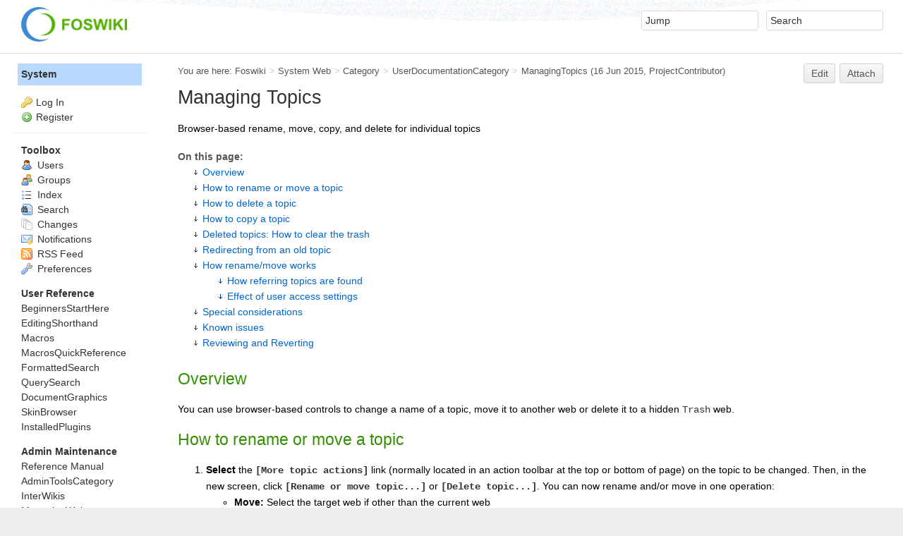

--- FILE ---
content_type: text/html; charset=utf-8
request_url: https://wiki.simulistics.com/System/ManagingTopics
body_size: 8055
content:
<!DOCTYPE html><html lang="en">
<head>
<title> ManagingTopics &lt; System &lt; Foswiki</title>
<meta http-equiv="X-UA-Compatible" content="IE=edge" />
<meta charset="utf-8" />
<meta name="viewport" content="width=device-width, initial-scale=1, maximum-scale=1.5, user-scalable=yes" />
<meta name="mobile-web-app-capable" content="yes" />
<meta name="mobile-web-app-status-bar-style" content="black-translucent" />
<meta name="apple-mobile-web-app-capable" content="yes" />
<meta name="apple-mobile-web-app-status-bar-style" content="black-translucent" />
<link rel="icon" href="/pub/System/ProjectLogos/favicon.ico" type="image/x-icon" />
<link rel="shortcut icon" href="/pub/System/ProjectLogos/favicon.ico" type="image/x-icon" />
<link rel="alternate" href="/bin/edit/System/ManagingTopics?t=1768848247" type="application/x-wiki" title="edit ManagingTopics" />
<meta name="TEXT_NUM_TOPICS" content="Number of topics:" />
<meta name="TEXT_MODIFY_SEARCH" content="Modify search" />

<link rel="alternate" type="application/rss+xml" title="RSS Feed" href="/System/WebRss" />
<base href="https://wiki.simulistics.com/System/ManagingTopics" /><!--[if IE]></base><![endif]-->
<link class='head SMILIESPLUGIN' rel='stylesheet' href='/pub/System/SmiliesPlugin/smilies.css' type='text/css' media='all' /><!--SMILIESPLUGIN-->
<link rel='stylesheet' href='/pub/System/SkinTemplates/base.css' media='all' type='text/css' />
<link rel='stylesheet' href='/pub/System/PatternSkinTheme/layout.css' media='all' type='text/css' />
<link rel='stylesheet' href='/pub/System/PatternSkinTheme/style.css' media='all' type='text/css' />
<link rel='stylesheet' href='/pub/System/PatternSkinTheme/colors.css' media='all' type='text/css' />
<link rel='stylesheet' href='/pub/System/PatternSkinTheme/column_left.css' media='all' type='text/css' />
<link rel='stylesheet' href='/pub/System/PatternSkinTheme/variant_foswiki_noframe.css' media='all' type='text/css' />
<style type="text/css" media="all">
	/* Styles that are set using variables */
	.patternBookView .foswikiTopRow,
	.patternWebIndicator,
	.patternWebIndicator a {
		background-color:#B9DAFF;
	}
	#patternTopBarContents { background-image:url(/pub/System/PatternSkin/header5.gif); background-repeat:repeat-x;}
#patternTopBarContents { background-color:#ffffff;}
.patternBookView {
	border-color:#B9DAFF;
}
.patternPreviewPage #patternMain {
	/* uncomment to set the preview image */
	/*background-image:url("/pub/System/PreviewBackground/preview2bg.gif");*/
}
</style>
<link rel='stylesheet' href='/pub/System/PatternSkin/print.css' media='print' type='text/css' />



<script class='script JQUERYPLUGIN' src='/pub/System/JQueryPlugin/jquery-2.2.4.js'></script><!--JQUERYPLUGIN-->
<script class='script JQUERYPLUGIN::OBSERVER' src='/pub/System/JQueryPlugin/plugins/observer/observer.js?version=0.1'></script><!--JQUERYPLUGIN::OBSERVER-->
<script class='script JQUERYPLUGIN::MIGRATE' src='/pub/System/JQueryPlugin/plugins/migrate/jquery.migrate.js?version=3.3.1'></script><!--JQUERYPLUGIN::MIGRATE-->
<script class='script JQUERYPLUGIN::FOSWIKI' src='/pub/System/JQueryPlugin/plugins/foswiki/jquery.foswiki.js?version=3.01'></script><!--JQUERYPLUGIN::FOSWIKI-->
<script class='script JQUERYPLUGIN::BROWSER' src='/pub/System/JQueryPlugin/plugins/browser/jquery.browser.js?version=0.1.0'></script><!--JQUERYPLUGIN::BROWSER-->
<script class='script JQUERYPLUGIN::METADATA' src='/pub/System/JQueryPlugin/plugins/metadata/jquery.metadata.js?version=2.1ef2bb44c86f5d0e98d55'></script><!--JQUERYPLUGIN::METADATA-->
<script class='script JQUERYPLUGIN::CHILI' src='/pub/System/JQueryPlugin/plugins/chili/jquery.chili.js?version=2.2_1'></script>
<script class='script JQUERYPLUGIN::CHILI' src='/pub/System/JQueryPlugin/plugins/chili/jquery.chili.init.js?version=2.2_1'></script><!--JQUERYPLUGIN::CHILI-->
<script class='script JQUERYPLUGIN::FOSWIKI::PREFERENCES foswikiPreferences' type='text/json'>{
   "USERNAME" : "guest",
   "WIKINAME" : "WikiGuest",
   "SCRIPTURLPATHS" : {
      "view" : ""
   },
   "WIKIUSERNAME" : "Main.WikiGuest",
   "PUBURL" : "https://wiki.simulistics.com/pub",
   "NAMEFILTER" : "[\\\\\\s*?~^$@%`\"'&|<:;>\\[\\]#\\x00-\\x1f]",
   "SCRIPTURL" : "https://wiki.simulistics.com/bin",
   "URLHOST" : "https://wiki.simulistics.com",
   "SCRIPTSUFFIX" : "",
   "TOPIC" : "ManagingTopics",
   "COOKIEREALM" : "",
   "SCRIPTURLPATH" : "/bin",
   "WEB" : "System",
   "USERSWEB" : "Main",
   "SKIN" : "natedit,pattern",
   "SERVERTIME" : "19 Jan 2026 - 18:44",
   "PUBURLPATH" : "/pub",
   "SYSTEMWEB" : "System"
}
</script><!--JQUERYPLUGIN::FOSWIKI::PREFERENCES-->
<script class='script JavascriptFiles/foswikiString' type="text/javascript" src="/pub/System/JavascriptFiles/foswikiString.js"></script><!--JavascriptFiles/foswikiString-->
<script class='script JavascriptFiles/foswikiForm' type="text/javascript" src="/pub/System/JavascriptFiles/foswikiForm.js"></script><!--JavascriptFiles/foswikiForm-->
<script class='script JavascriptFiles/foswikiPref' type="text/javascript" src="/pub/System/JavascriptFiles/foswikiPref.js"></script><!--JavascriptFiles/foswikiPref-->
<script class='script JavascriptFiles/strikeone' type="text/javascript" src="/pub/System/JavascriptFiles/strikeone.js"></script><!--JavascriptFiles/strikeone-->
<script class='script PatternSkin/pattern' type="text/javascript" src="/pub/System/PatternSkin/pattern.js"></script><!--PatternSkin/pattern-->
</head> 
<body class="foswikiNoJs patternViewPage foswikiHasNoChangePermission foswikiGuest">
<span id="PageTop"></span><div class="foswikiPage"><div id="patternScreen">
<div id="patternPageShadow"><div id="patternTopBar">
  <div id="patternTopBarContentsWrapper">
	 <div id="patternTopBarContents"><table border="0" cellpadding="0" cellspacing="0" style="width:100%">
<tr><td valign="middle"><span id="foswikiLogo" class="foswikiImage"><a href="https://wiki.simulistics.com/Main/WebHome"><img src="https://wiki.simulistics.com/pub/System/ProjectLogos/foswiki-logo.png" border="0" alt="Powered by Foswiki, The Free and Open Source Wiki" style="border:none;" width="150" /></a></span></td>
<td align="right" valign="top" class="patternMetaMenu">
 <ul>
<li> <form name="jumpForm" action="/System/ManagingTopics"><input id="jumpFormField" title="Jump" type="text" class="foswikiInputField foswikiDefaultText" name="topic" value="" size="18" /><noscript>&nbsp;<input type="submit" class="foswikiButton" size="5" name="submit" value="Jump" />&nbsp;</noscript>   </form>
</li> <li> <form name="quickSearchForm" action="/System/WebSearch"><input type="text" class="foswikiInputField foswikiDefaultText" title="Search" id="quickSearchBox" name="search" value="" size="18" /><input type="hidden" name="scope" value="all" /><input type="hidden" name="web" value="System" /><noscript>&nbsp;<input type="submit" size="5" class="foswikiButton" name="submit" value="Search" />&nbsp;</noscript>   </form>
</li></ul> 
<p></p>
</td></tr></table></div>
  </div>
</div>
<div id="patternPage">
<div id="patternWrapper"><div id="patternOuter" class="clear">
<div id="patternFloatWrap">
<div id="patternMain"><div id="patternClearHeaderCenter"></div>
<div id="patternMainContents"><div class="patternTop clear"><span class="patternHomePath foswikiLeft"><span class="patternHomePathTitle">You are here: </span><a href="/">Foswiki</a><span class='foswikiSeparator'>&gt;</span><a href="/System/WebHome">System Web</a><span class='foswikiSeparator'>&gt;</span><a href="/System/Category">Category</a><span class='foswikiSeparator'>&gt;</span><a href="/System/UserDocumentationCategory">UserDocumentationCategory</a><span class='foswikiSeparator'>&gt;</span><a href="/System/ManagingTopics" title='Topic revision: 1 (16 Jun 2015 - 20:03:03)'>ManagingTopics</a> <span class='patternRevInfo'>(16 Jun 2015, <a href="/Main/ProjectContributor">ProjectContributor</a>)</span></span><span class="patternToolBar foswikiRight"><a class='foswikiRequiresChangePermission' href='/bin/edit/System/ManagingTopics?t=1768848247' rel='nofollow' title='Edit this topic text' >Edit </a><a class='foswikiRequiresChangePermission' href='/bin/attach/System/ManagingTopics' rel='nofollow' title='Attach an image or document to this topic'>Attach</a><span></span></span></div><div class="foswikiContentHeader"></div><div class="patternContent"><div class="foswikiTopic">
<h1 id="Managing_Topics">  Managing Topics </h1>
<p></p>
Browser-based rename, move, copy, and delete for individual topics
<p></p>
<div class="foswikiToc" id="foswikiTOC"><span class="foswikiTocTitle">On this page:</span> <ul>
<li> <a href="#Overview"> Overview </a>
</li> <li> <a href="#How_to_rename_or_move_a_topic"> How to rename or move a topic </a>
</li> <li> <a href="#How_to_delete_a_topic"> How to delete a topic </a>
</li> <li> <a href="#How_to_copy_a_topic"> How to copy a topic </a>
</li> <li> <a href="#Deleted_topics:_How_to_clear_the_trash"> Deleted topics: How to clear the trash </a>
</li> <li> <a href="#Redirecting_from_an_old_topic"> Redirecting from an old topic </a>
</li> <li> <a href="#How_rename_47move_works"> How rename/move works </a> <ul>
<li> <a href="#How_referring_topics_are_found"> How referring topics are found </a>
</li> <li> <a href="#Effect_of_user_access_settings"> Effect of user access settings </a>
</li></ul> 
</li> <li> <a href="#Special_considerations"> Special considerations </a>
</li> <li> <a href="#Known_issues"> Known issues </a>
</li> <li> <a href="#Reviewing_and_Reverting"> Reviewing and Reverting </a>
</li></ul> 
</div>
<p></p>
<h2 id="Overview">  Overview </h2>
<p></p>
You can use browser-based controls to change a name of a topic, move it to another web or delete it to a hidden <code>Trash</code> web.
<p></p>
<p></p>
<h2 id="How_to_rename_or_move_a_topic">  How to rename or move a topic </h2>
<p></p> <ol>
<li> <strong>Select</strong> the <code><b>[More topic actions]</b></code> link (normally located in an action toolbar at the top or bottom of page) on the topic to be changed. Then, in the new screen, click <code><b>[Rename or move topic...]</b></code> or <code><b>[Delete topic...]</b></code>. You can now rename and/or move in one operation: <ul>
<li> <strong>Move:</strong> Select the target web if other than the current web
</li> <li> <strong>Rename:</strong> Enter the new topic name - default is current name      <div class="foswikiHelp"><img src="/pub/System/DocumentGraphics/warning.png" alt="ALERT!" title="ALERT!" width="16" height="16" /> You'll be warned if any of the topics to be affected are locked (being edited), or if there is a name conflict.</div>
</li></ul> 
</li> <li> <strong>Prevent updates</strong> by unchecking individual items on the list of referring links - these topics will NOT to be updated with the new name (by default, <strong>only links in the same web</strong> will be updated).
</li> <li> <strong>Click</strong> on <code><b>[Rename]</b></code>: the topic will be renamed and links to the topic updated as requested. <ul>
<li> If any of the referring pages are locked then they will be listed: you can correct these later by again pressing <code><b>[Rename]</b></code>.
</li></ul> 
</li></ol> 
<div class="foswikiHelp"><img src="/pub/System/DocumentGraphics/tip.png" alt="TIP" title="TIP" width="16" height="16" /> There is a <strong>Put back</strong> feature that allows you to undo a <code><b>rename/move/delete</b></code> action - an instruction line and an undo link will appear under the <code><b>[Rename or move topic]</b></code> section of the <code><b>[More topic actions]</b></code> page. This allows you to revert from the <em>last modification only</em>.</div>
<p></p>
<h2 id="How_to_delete_a_topic">  How to delete a topic </h2>
Foswiki deletes topics by moving them to the hidden <code>Trash</code> web. <ol>
<li> <strong>Select</strong> the <code><b>[More actions]</b></code> link (normally located in an action toolbar at the top or bottom of page) on the topic to be changed. Then, in the new screen, click <code><b>[Delete topic...]</b></code>. That will bring up the "rename" form prepopulated with the <code>Trash</code> web and a suitable topic name.
</li> <li> <strong>Click</strong> on <code><b>[Delete]</b></code>: the topic will be renamed and moved to the <code>Trash</code> web as requested.
</li></ol> 
<p></p>
<span id="CopyTopic"></span>
<h2 id="How_to_copy_a_topic">  How to copy a topic </h2> <ol>
<li> <strong>Select</strong> the <code><b>[More actions]</b></code> link (normally located in an action toolbar at the top or bottom of page) on the topic to be changed.
</li> <li> On the "More actions" page, scroll down to the "Copy topic" section. In the "Name of copy" text box, enter in the new topic name. To copy the topic to another web, fully qualify the topic name with the web name, separating the two with a period (for example, <code>Web.TopicName</code>).
</li> <li> <strong>Select</strong> the <code><b>[Copy topic]</b></code> button. You will be directed to an edit page for the newly-created topic. You can save the new copy immediately, or make some changes and then save it.
</li></ol> 
<p></p>
<span id="DeleteTopic"></span>
<h2 id="Deleted_topics:_How_to_clear_the_trash">  Deleted topics: How to clear the trash </h2>
<p></p>
Deleted topics are moved to a special <code><b>Trash</b></code> web - they are NOT physically erased from the server. All webs share the same <code>Trash</code> - in case of a name conflict with a topic already existing in the <code>Trash</code> web, the user is alerted and asked to choose a new name.
<p></p>
See your chosen store implementations' topic for additional details related to
keeping your trash clean.
<p></p>
<h2 id="Redirecting_from_an_old_topic">  Redirecting from an old topic </h2>
<p></p>
The default "new topic" screen tells the user when a topic being created
used to exist, but was moved. So if anyone follows a link to a moved topic,
they will be able to click through to the new name.
<p></p>
<h2 id="How_rename_47move_works">  How rename/move works </h2>
<p></p> <ol>
<li> %SEARCH%, with a special template, finds and displays all occurrences of the topic name in other topics, either web- or site-wide. These referring links are by default automatically changed to the new topic and/or web name. This includes relevant <a href="/System/MetaData">MetaData</a> definitions. <ul>
<li> User can omit one or more topics from the update list by unchecking them.
</li> <li> <code>&lt;pre&gt;</code> and <code>&lt;verbatim&gt;</code> are honoured - no changes are made to text within these areas.        <br /> <img src="/pub/System/DocumentGraphics/warning.png" alt="ALERT!" title="ALERT!" width="16" height="16" /> Foswiki will therefore <em>not</em> change any references within <a href="/System/Macros">macros</a> defined in <code>&lt;pre&gt;</code> and <code>&lt;verbatim&gt;</code> blocks
</li></ul> 
</li> <li> The topic is moved (if locks allow).
</li> <li> References are changed (locks and permissions permitting).
</li> <li> Any referring topics that cannot be changed due to locks are listed - user can take note and change them at another time.
</li></ol> 
<p></p>
<h3 id="How_referring_topics_are_found">  How referring topics are found </h3>
<p></p>
First, matching topics in the current web are listed - matches are to <code><b>topic</b></code>.  Next, all webs (including the current one) are listed that match <code><b>web.topic</b></code>. <em>All</em> webs will be searched during rename, even if <code>NOSEARCHALL</code> is defined on a web, though access permissions will of course be honoured.
<p></p>
Changed references are kept as short as possible, for example: <code>topic</code> is used in preference to <code>web.topic</code>.
<p></p>
<h3 id="Effect_of_user_access_settings">  Effect of user access settings </h3>
<p></p>
User permissions affect the 'rename' functions in various ways. To rename a topic, you need all of <code><b>VIEW</b></code>, <code><b>CHANGE</b></code> and <code><b>RENAME</b></code> access to that topic. To alter referring topics, you need <code><b>CHANGE</b></code> access. See <a href="/System/AccessControl">AccessControl</a> for information on setting up access permissions.
<p></p>
<h2 id="Special_considerations">  Special considerations </h2>
<p></p>
Consider carefully whether to make browser-based <strong>rename/move/delete</strong> widely available, or to restrict it to an administrator/moderator group. Allowing all users to easily manipulate topics can be extremely useful in refactoring a busy web or site. However, there are at least two significant potential drawbacks to take into account:  <ol>
<li> When referring links are updated, the modified topics appear in <a href="/System/WebChanges">WebChanges</a>, creating the impression that editorial changes were made. This can undermine the usefulness of <a href="/System/WebChanges">WebChanges</a>.
</li> <li> Due to <a class="foswikiCurrentTopicLink" href="#RenameLimitations">current limitations</a>, fairly heavy use of rename/move/delete functions can lead to an accumulation of minor technical problems (such as broken links) and usability issues (e.g. user confusion). If rename... is used heavily, these negatives will obviously increase, in number and effect.
</li></ol> 
<p></p>
Ultimately, the size, objectives, and policies of your site, the real-world behavior of your user group, and most importantly, the initial Foswiki site management leadership, will determine the most effective implementation of this feature, and the success of the site overall.
<p></p>
<span id="RenameLimitations"></span>
<h2 id="Known_issues">  Known issues </h2>
<p></p>
<strong>Rename/move</strong> is fairly complicated due to the dynamic generation of links. Ideally, it would be possible to run the required part of rendering in a way that would allow identification of the text to be changed. Unfortunately, these hooks don't exist at present. Instead, %SEARCH% is used with a special template to show the text to be changed, and the selected topics are then altered. One drawback is that <code>search</code> can show matches that will not be updated due to case differences. Other mismatches with actual rendered output are also possible as the approaches are so different.
<p></p>
The following shows some limitations of square bracket processing.
<p></p>
<!----><pre class="tml">
&#91;&#91;Old Topic&#93;&#93;  &#61;&#62; &#91;&#91;NewTopic&#93;&#91;Old Topic&#93;&#93;
&#91;&#91;old topic&#93;&#93;  &#61;&#62; &#91;&#91;NewTopic&#93;&#91;old topic&#93;&#93;
&#91;&#91;old t opic&#93;&#93; &#61;&#62; not changed
&#91;&#91;OldTopic&#93;&#93;   &#61;&#62; &#91;&#91;NewTopic&#93;&#93;
</pre>
<p></p>
<span id="RevisionRollback"></span>
<h2 id="Reviewing_and_Reverting">  Reviewing and Reverting </h2>
<div class="foswikiHelp"><img src="/pub/System/DocumentGraphics/tip.png" alt="TIP" title="TIP" width="16" height="16" /> The previous version of this documented recommended copy/paste from the raw view of a prior version to revert.  This is <strong>not</strong> recommended as it fails to revert changes to the topic metadata.
Note howver that no method actually reverts attachments as they are stored separately from the topics.</div>
Foswiki's revision control saves all topic changes. To view earlier versions of a topic, click on the <code>History</code> link in <a href="#topic-actions" class="foswikiLink">topic actions</a>. If you would like to revert to an earlier version or reclaim part of an earlier version, just copy from the old topic revision to the current topic revision as follows: <ol>
<li> If necessary, using the <code>History</code> view, find the revision number you want to restore.
</li> <li> Visit the <code><b>[More topic actions]</b></code> page, <code><b>[Restore topic]</b></code> section.
</li> <li> Enter the desired revision number and click <code><b>[Restore]</b></code>.  This action creates a new revision from the specified version.
</li></ol> 
<div class="foswikiAlert".&lt;img src="/pub/System/DocumentGraphics/warning.png" alt="ALERT!" title="ALERT!" width="16" height="16" /> <strong>Caution:</strong> This action does not "rewrite history".  A new revision is created, and the rollback can still be reverted.  If the is some highly sensitive data that must be removed from the history, this operation will not remove the information.
In order to completely expunge data from history, there are several possible options: <ul>
<li> Move the topic to trash, and create a new version of the topic by cut/paste from the raw view of the trashed topic.
</li> <li> <em>or</em> the site administrator can use the <code>cmd=delRev</code> option of the edit script to permanently remove the last revision of a topic. 
</li> <li> <em>or</em> a server admin can remove the <code>topic.txt,v</code> rcs file from the file system after removing the offending information from the topic.
</li></ul> 
</div>
<p></p>
<p></p>
<hr />
<strong>Related Topics:</strong> <a href="/System/UserDocumentationCategory">UserDocumentationCategory</a>, <a href="/System/AdminDocumentationCategory">AdminDocumentationCategory</a> </div>
<div class="foswikiContentFooter"></div><div class="foswikiFormSteps"><div class="patternTopicActions foswikiFormStep"><span class="patternActionButtons"><a class='foswikiRequiresChangePermission' href='/bin/edit/System/ManagingTopics?t=1768848247' rel='nofollow' title='Edit this topic text' accesskey='e'><span class='foswikiAccessKey'>E</span>dit </a><span class='foswikiSeparator'>&nbsp;|&nbsp;</span><a class='foswikiRequiresChangePermission' href='/bin/attach/System/ManagingTopics' rel='nofollow' title='Attach an image or document to this topic' accesskey='a'><span class='foswikiAccessKey'>A</span>ttach</a><span class='foswikiSeparator'>&nbsp;|&nbsp;</span><span><a href='/System/ManagingTopics?cover=print;' rel='nofollow' title='Printable version of this topic' accesskey='p'><span class='foswikiAccessKey'>P</span>rint version</a></span><span class='foswikiSeparator'>&nbsp;|&nbsp;</span><span><a class='foswikiRequiresChangePermission' href='/bin/oops/System/ManagingTopics?template=oopshistory' rel='nofollow' title='View complete topic history' accesskey='h'><span class='foswikiAccessKey'>H</span>istory</a>: r1</span><span class='foswikiSeparator'>&nbsp;|&nbsp;</span><span><a href='/System/ManagingTopics?template=backlinksweb' rel='nofollow' title='Search the System Web for topics that link to here' accesskey='b'><span class='foswikiAccessKey'>B</span>acklinks</a></span><span class='foswikiSeparator'>&nbsp;|&nbsp;</span><span><a href='/System/ManagingTopics?raw=on' rel='nofollow' title='View without formatting' accesskey='v'><span class='foswikiAccessKey'>V</span>iew wiki text</a></span><span class='foswikiSeparator'>&nbsp;|&nbsp;</span><a class='foswikiRequiresChangePermission' href='/bin/edit/System/ManagingTopics?t=1768848247;nowysiwyg=1' rel='nofollow' title='Edit Wiki text' accesskey='w'>Edit <span class='foswikiAccessKey'>w</span>iki text</a><span class='foswikiSeparator'>&nbsp;|&nbsp;</span><span><a href='/System/ManagingTopics?template=more&amp;maxrev=1&amp;currrev=1' rel='nofollow' title='Delete or rename this topic; set parent topic; view and compare revisions' accesskey='m'><span class='foswikiAccessKey'>M</span>ore topic actions</a></span></span></div></div></div><div class="patternInfo"><span class="patternRevInfo">Topic revision: r1 - 16 Jun 2015, <a href="/Main/ProjectContributor">ProjectContributor</a></span></div>
</div>
</div><div id="patternSideBar"><div id="patternClearHeaderLeft"></div>
<div id="patternSideBarContents"><div class="patternWebIndicator">
<a href='/System/WebHome'>System</a>
</div>
<div class="patternLeftBarPersonal">
<ul id="patternLeftBarUserActions">
<li class='patternLogIn'><img src='/pub/System/FamFamFamSilkIcons/key.png' class='foswikiIcon jqIcon key'  alt='key'  width='16'  /><a href="/bin/login?foswiki_origin=GET%2cview%2c/System/ManagingTopics">Log In</a></li> <li><img src='/pub/System/FamFamFamSilkIcons/add.png' class='foswikiIcon jqIcon add'  alt='add'  width='16'  /><a href="/System/UserRegistration">Register</a></li></ul>
</div>
<p></p>
<p></p> <ul>
<li> <strong>Toolbox</strong>
</li> <li> <a href="/Main/WikiUsers"> <span class='foswikiIcon'><img src='/pub/System/DocumentGraphics/person.png' width='16' height='16' alt='person' /></span> Users</a>
</li> <li> <a href="/Main/WikiGroups"> <span class='foswikiIcon'><img src='/pub/System/DocumentGraphics/group.png' width='16' height='16' alt='group' /></span> Groups</a>
</li> <li> <a href="/System/WebTopicList"> <span class='foswikiIcon'><img src='/pub/System/DocumentGraphics/index.png' width='16' height='16' alt='index' /></span> Index</a>
</li> <li> <a href="/System/WebSearch"> <span class='foswikiIcon'><img src='/pub/System/DocumentGraphics/searchtopic.png' width='16' height='16' alt='searchtopic' /></span> Search</a>
</li> <li> <a href="/System/WebChanges"> <span class='foswikiIcon'><img src='/pub/System/DocumentGraphics/changes.png' width='16' height='16' alt='changes' /></span> Changes</a>
</li> <li> <a href="/System/WebNotify"> <span class='foswikiIcon'><img src='/pub/System/DocumentGraphics/notify.png' width='16' height='16' alt='notify' /></span> Notifications</a>
</li> <li> <a href="/System/WebRss"> <span class='foswikiIcon'><img src='/pub/System/DocumentGraphics/feed.png' width='16' height='16' alt='feed' /></span> RSS Feed</a> 
</li> <li> <a href="/System/WebPreferences"> <span class='foswikiIcon'><img src='/pub/System/DocumentGraphics/wrench.png' width='16' height='16' alt='wrench' /></span> Preferences</a>
</li></ul> 
<p></p> <ul>
<li> <b>User Reference</b>
</li> <li> <a href="/System/BeginnersStartHere">BeginnersStartHere</a>
</li> <li> <a href="/System/EditingShorthand">EditingShorthand</a>
</li> <li> <a href="/System/Macros">Macros</a>
</li> <li> <a href="/System/MacrosQuickReference">MacrosQuickReference</a>
</li> <li> <a href="/System/FormattedSearch">FormattedSearch</a>
</li> <li> <a href="/System/QuerySearch">QuerySearch</a>
</li> <li> <a href="/System/DocumentGraphics">DocumentGraphics</a>
</li> <li> <a href="/System/SkinBrowser">SkinBrowser</a>
</li> <li> <a href="/System/InstalledPlugins">InstalledPlugins</a>
</li></ul> 
<p></p> <ul>
<li> <b>Admin Maintenance</b>
</li> <li> <a href="/System/ReferenceManual">Reference Manual</a>
</li> <li> <a href="/System/AdminToolsCategory">AdminToolsCategory</a>
</li> <li> <a href="/System/InterWikis">InterWikis</a>
</li> <li> <a href="/System/ManagingWebs">ManagingWebs</a>
</li> <li> <a href="/System/SiteTools">SiteTools</a>
</li> <li> <a href="/System/DefaultPreferences">DefaultPreferences</a>
</li> <li> <a href="/System/WebPreferences">WebPreferences</a>
</li></ul> 
<p></p> <ul>
<li> <b>Categories</b>
</li> <li> <a href="/System/AdminDocumentationCategory">AdminDocumentationCategory</a>
</li> <li> <a href="/System/AdminToolsCategory">AdminToolsCategory</a>
</li> <li> <a href="/System/DeveloperDocumentationCategory">DeveloperDocumentationCategory</a>
</li> <li> <a href="/System/UserDocumentationCategory">UserDocumentationCategory</a>
</li> <li> <a href="/System/UserToolsCategory">UserToolsCategory</a>
</li></ul> 
<p></p>
<p></p>
<p></p> <ul>
<li> <strong>Webs</strong>
</li> <li> <span style="white-space:nowrap"><a href="/Main/WebHome"><img src="https://wiki.simulistics.com/pub/System/DocumentGraphics/web-bg.png" border="0" alt="" width="16" height="16" style="background-color:#FFEFA6" />&nbsp;Main</a></span>
</li> <li> <span style="white-space:nowrap"><a href="/Sandbox/WebHome"><img src="https://wiki.simulistics.com/pub/System/DocumentGraphics/web-bg.png" border="0" alt="" width="16" height="16" style="background-color:#FFD8AA" />&nbsp;Sandbox</a></span>
</li> <li> <span style="white-space:nowrap"><a href="/System/WebHome"><img src="https://wiki.simulistics.com/pub/System/DocumentGraphics/web-bg.png" border="0" alt="" width="16" height="16" style="background-color:#B9DAFF" />&nbsp;System</a></span>
</li></ul> 
<p></p>
</div></div>
</div>
</div></div><div id="patternBottomBar"><div id="patternBottomBarContents"><div id="patternWebBottomBar"><span class="foswikiRight"> <a href="http://foswiki.org/"><img src="/pub/System/ProjectLogos/foswiki-badge.png" height="42" alt="This site is powered by Foswiki" title="This site is powered by Foswiki" /></a></span>Copyright &amp;© by the contributing authors. All material on this site is the property of the contributing authors. <br /> Ideas, requests, problems regarding Foswiki? <a href='mailto:jasper@simulistics.com?subject=Foswiki%20Feedback%20on%20System.ManagingTopics'>Send feedback</a> </div></div></div>
</div>
</div>
</div>
</div></body></html>

--- FILE ---
content_type: application/javascript
request_url: https://wiki.simulistics.com/pub/System/JQueryPlugin/plugins/chili/jquery.chili.init.js?version=2.2_1
body_size: 333
content:
jQuery((function(i){ChiliBook.codeLanguage=function(i){var e=jQuery(i).attr("class")||"",l=/^.*\b(bash|cplusplus|csharp|css|delphi|html|java|js|lotusscript|php-f|php|recipes|sql|tml|xml|autolisp|ini)\b.*$/;return e&&l.test(e)?e.replace(l,"$1"):""},ChiliBook.recipeFolder=foswiki.getPubUrlPath(foswiki.getPreference("SYSTEMWEB"),"JQueryPlugin")+"/plugins/chili/recipes/",ChiliBook.automaticSelector="pre",ChiliBook.automatic&&i(ChiliBook.automaticSelector).livequery((function(){i(this).chili()}))}));


--- FILE ---
content_type: application/javascript
request_url: https://wiki.simulistics.com/pub/System/JQueryPlugin/plugins/chili/jquery.chili.js?version=2.2_1
body_size: 3263
content:
!function(e){ChiliBook={version:"2.2",automatic:!0,automaticSelector:"code",lineNumbers:!1,codeLanguage:function(r){var n=e(r).attr("class");return n||""},recipeLoading:!0,recipeFolder:"",replaceSpace:"&#160;",replaceTab:"&#160;&#160;&#160;&#160;",replaceNewLine:"&#160;<br/>",selectionStyle:["position:absolute; z-index:3000; overflow:scroll;","width:16em;","height:9em;","border:1px solid gray;","padding:15px;","background-color:yellow;"].join(" "),defaultReplacement:'<span class="$0">$$</span>',recipes:{},queue:{},unique:function(){return(new Date).valueOf()}},e.fn.chili=function(r){var n=e.extend({},ChiliBook,r||{});function t(r,i,c){function l(e,r,t){var i=e[r][t],a="string"==typeof i._match?i._match:i._match.source;return{recipe:e,blockName:r,stepName:t,exp:"("+a+")",length:1+(a.replace(/\\./g,"%").replace(/\[.*?\]/g,"%").match(/\((?!\?)/g)||[]).length,replacement:i._replace?i._replace:n.defaultReplacement}}function o(e){for(var r=1,n=[],t=0;t<e.length;t++){var a=e[t].exp;a=a.replace(/\\\\|\\(\d+)/g,(function(e,n){return n?"\\"+(r+1+parseInt(n,10)):e})),n.push(a),r+=e[t].length}var c="(?:"+n.join("|")+")";return c="((?:\\s|\\S)*?)"+c+"|((?:\\s|\\S)+)",new RegExp(c,i._case?"g":"gi")}function u(e){return e=function(e){return e.replace(/&/g,"&amp;").replace(/</g,"&lt;")}(e),g&&(e=function(e){return e.replace(/ +/g,(function(e){return e.replace(/ /g,g)}))}(e)),e}function p(r,i,c){if(!i)return u(r);var s=i.split("/"),g="",h="",d="";switch(s.length){case 1:g=s[0];break;case 2:g=s[0],h=s[1];break;case 3:g=s[0],h=s[1],d=s[2];break;default:return u(r)}function v(e){var r=a(e),t=n.recipes[r];if(!t)throw{msg:"recipe not available"};return t}try{var m;if(""!=d)return m=""==g?c.recipe:v(g),""==h&&(h=c.blockName),h in m&&d in m[h]?function(e,r,t,i){n.replaceSpace;var a=[l(r,t,i)];return e.replace(o(a),(function(){return f.apply({steps:a},arguments)}))}(r,m,h,d):u(r);if(""!=h)return h in(m=""==g?c.recipe:v(g))?function(e,r,n){return t(e,r,n)}(r,m,h):u(r);if(""!=g)return function(e,r){return t(e,r)}(r,m=v(g))}catch(t){if(t.msg&&"recipe not available"==t.msg){var b="chili_"+n.unique();if(n.recipeLoading){var w=a(g);if(n.queue[w])n.queue[w].push({cue:b,subject:r,module:i,context:c});else try{n.queue[w]=[{cue:b,subject:r,module:i,context:c}],e.ajax({url:w,dataType:"text",success:function(r){n.recipes[w]=window.eval("(function() { var recipe = "+r+"; return recipe; }())");for(var t=n.queue[w],i=0,a=t.length;i<a;i++){var c=p(t[i].subject,t[i].module,t[i].context);n.replaceTab&&(c=c.replace(/\t/g,n.replaceTab)),n.replaceNewLine&&(c=c.replace(/\n/g,n.replaceNewLine)),e("#"+t[i].cue).replaceWith(c)}}})}catch(e){alert("the recipe for '"+g+"' was not found in '"+w+"'")}return'<span id="'+b+'">'+u(r)+"</span>"}return u(r)}return u(r)}}function s(e,r){return r.replace(/(<span\s+class\s*=\s*(["']))((?:(?!__)\w)+\2\s*>)/gi,"$1"+e+"__$3")}function f(){if(!arguments[0])return"";var e,r=this.steps,n=0,t=2,i=arguments[1],a=arguments[arguments.length-3];if(a)return u(a);for(;e=r[n++];){var c=arguments;if(c[t]){var l="";if("function"==typeof e.replacement){for(var o=[],f=0,g=e.length;f<g;f++)o.push(c[t+f]);o.push(c[c.length-2]),o.push(c[c.length-1]),l=e.replacement.apply({x:function(){var r=arguments[0],n=arguments[1],t={recipe:e.recipe,blockName:e.blockName};return p(r,n,t)}},o)}else l=e.replacement.replace(/(\\\$)|(?:\$\$)|(?:\$(\d+))/g,(function(r,n,i){return n?"$":i?"0"==i?e.stepName:u(c[t+parseInt(i,10)]):u(c[t])}));return l=s(e.recipe._name,l),u(i)+l}t+=e.length}}if(c||(c="_main",function(e){var r=e._name;if(!n.queue[r]){var t=["/* Chili -- "+r+" */"];for(var i in e)if(i.search(/^_(?!main\b)/)<0)for(var a in e[i]){var c=e[i][a];if("_style"in c)if(c._style.constructor==String)t.push("."+r+"__"+a+" { "+c._style+" }");else for(var l in c._style)t.push("."+r+"__"+l+" { "+c._style[l]+" }")}(function(e){if(document.createElement){var r=document.createElement("style");if(r.type="text/css",r.styleSheet)r.styleSheet.cssText=e;else{var n=document.createTextNode(e);r.appendChild(n)}document.getElementsByTagName("head")[0].appendChild(r)}})(t=t.join("\n")),n.queue[r]=!0}}(i)),!(c in i))return u(r);var g=n.replaceSpace,h=function(e,r){var n=[];for(var t in e[r])n.push(l(e,r,t));return n}(i,c),d=o(h);return r.replace(d,(function(){return f.apply({steps:h},arguments)}))}function i(r,i){var a=n.recipes[i];if(a){var l=e(r),o=l.text();if(o){o=o.replace(/\r\n?/g,"\n"),l.parent().is("pre")&&(e.browser.safari||(o=o.replace(/^\n/g,"")));var u=t(o,a);n.replaceTab&&(u=u.replace(/\t/g,n.replaceTab)),n.replaceNewLine&&(u=u.replace(/\n/g,n.replaceNewLine)),r.innerHTML=u,(e.browser.msie||e.browser.mozilla)&&function(r){var n=null;e(r).parents().filter("pre").bind("mousedown",(function(){n=this,e.browser.msie?document.selection.empty():window.getSelection().removeAllRanges()})).bind("mouseup",(function(r){if(n&&n==this){n=null;var t="";if(e.browser.msie){if(""==(t=document.selection.createRange().htmlText))return;t=function(r){do{var n=ChiliBook.unique()}while(r.indexOf(n)>-1);var t="";if(/<br/i.test(r)||/<li/i.test(r)){/<br/i.test(r)?r=r.replace(/\<br[^>]*?\>/gi,n):/<li/i.test(r)&&(r=r.replace(/<ol[^>]*?>|<\/ol>|<li[^>]*?>/gi,"").replace(/<\/li>/gi,n));var i=e("<pre>").appendTo("body").hide()[0];i.innerHTML=r,t=e(i).text().replace(new RegExp(n,"g"),"\r\n"),e(i).remove()}return t}(t);var i='<textarea style="STYLE">'}else{if(""==(t=window.getSelection().toString()))return;t=t.replace(/\r/g,"").replace(/^# ?/g,"").replace(/\n# ?/g,"\n");i='<pre style="STYLE">'}var a=e(i.replace(/\bSTYLE\b/,ChiliBook.selectionStyle)).appendTo("body").text(t).attr("id","chili_selection").click((function(){e(this).remove()})),c=r.pageY-Math.round(a.height()/2)+"px",l=r.pageX-Math.round(a.width()/2)+"px";if(a.css({top:c,left:l}),e.browser.msie)a[0].focus(),a[0].select();else{var o=window.getSelection();o.removeAllRanges();var u=document.createRange();u.selectNodeContents(a[0]),o.addRange(u)}}}))}(r);var p=l.parent(),s=p.attr("class"),f=/ln-(\d+)-([\w][\w\-]*)|ln-(\d+)|ln-/.exec(s);if(f){c(r);var g=0;if(f[1]){g=parseInt(f[1],10);var h=e(".ln-"+f[1]+"-"+f[2]),d=h.index(p[0]);h.slice(0,d).each((function(){g+=e(this).find("li").length}))}else g=f[3]?parseInt(f[3],10):1;l.find("ol")[0].start=g,e("body").width(e("body").width()-1).width(e("body").width()+1)}else n.lineNumbers&&c(r)}}}function a(e){return n.recipeFolder+e+".js"}function c(r){function t(e,r,n,t){var i=t?"</span>":"",a="";return e?a="<li>"+t+r+i+"</li>":n&&(a="<li>"+t+n+i+"</li>"),a}var i=e(r).html(),a=/<br>/.test(i)?"<br>":"<BR>",c="<li>"+n.replaceSpace+"</li>",l=i.replace(/(<span [^>]+>)((?:(?:&nbsp;|\xA0)<br>)+)(.*?)(<\/span>)/gi,"$2$1$3$4").replace(/(.*?)(<span .*?>)(.*?)(?:<\/span>(?:&nbsp;|\xA0)<br>|<\/span>)/gi,(function(e,r,n,i){if(/<br>/i.test(i)){var c=r.split(a),l=c.pop();return((r=c.join(a))?r+a:"")+(l+i).replace(/((.*?)(?:&nbsp;|\xA0)<br>)|(.*)/gi,(function(e,r,i,a){return t(r,i,a,n)}))}return e})).replace(/(<li>.*?<\/li>)|((.*?)(?:&nbsp;|\xA0)<br>)|(.+)/gi,(function(e,r,n,i,a){return function(e,r,n,i){return i||t(e,r,n,"")}(n,i,a,r)})).replace(/<li><\/li>/gi,c);r.innerHTML="<ol>"+l+"</ol>"}return this.each((function(){var r=e(this);r.trigger("chili.before_coloring"),function(r){var t=n.codeLanguage(r);if(""!=t){var c=a(t);if(n.recipeLoading){if(n.queue[c])n.queue[c].push(r);else try{n.queue[c]=[r],e.ajax({url:c,dataType:"text",success:function(e){n.recipes[c]=window.eval("(function() { var recipe = "+e+"; return recipe; }())");for(var r=n.queue[c],t=0,a=r.length;t<a;t++)i(r[t],c)}})}catch(e){alert("the recipe for '"+t+"' was not found in '"+c+"'")}i(r,c)}else i(r,c)}}(this),r.trigger("chili.after_coloring")})),this}}(jQuery);


--- FILE ---
content_type: application/javascript
request_url: https://wiki.simulistics.com/pub/System/JQueryPlugin/plugins/chili/recipes/tml.js
body_size: 1756
content:
/* Foswiki Markup recipe, derived from html recipe */
{
	  _name: 'tml'
	, _case: true
	, _main: {
		  doctype: { 
			  _match: /<!DOCTYPE\b[\w\W]*?>/ 
			, _style: "color: #CC6600;"
		}
		, ie_style: {
			  _match: /(<!--\[[^\]]*\]>)([\w\W]*?)(<!\[[^\]]*\]-->)/
			, _replace: function( all, open, content, close ) {
				return "<span class='ie_style'>" + this.x( open ) + "</span>" 
					  + this.x( content, '/_main' ) 
					  + "<span class='ie_style'>" + this.x( close ) + "</span>";
			}
			, _style: "color: DarkSlateGray;"
		}
		, comment: { 
			  _match: /<!--[\w\W]*?-->/ 
			, _style: "color: #4040c2;"
		}
		, script: { 
			  _match: /<script\s+[^>]*>[\w\W]*?<\/script\s*>/
			, _replace: function( all ) { 
				  return this.x( all, 'html' ); 
			} 
		}
		, style: {
			  _match: /<style\s+[^>]*>[\w\W]*?<\/style\s*>/
			, _replace: function( all ) { 
				  return this.x( all, 'html' ); 
			} 
		}
		// matches a starting tag of an element (with attrs)
		// like "<div ... >" or "<img ... />"
		, tag_start: { 
			  _match: /(<\w+)((?:[?%]>|[\w\W])*?)(\/>|>)/ 
			, _replace: function( all, open, content, close ) { 
				  return "<span class='tag_start'>" + this.x( open ) + "</span>" 
					  + this.x( content, '/_main' )
					  + "<span class='tag_start'>" + this.x( close ) + "</span>";
			}
			, _style: "color: navy;"
		} 
		// matches an ending tag
		// like "</div>"
		, tag_end: { 
			  _match: /<\/\w+\s*>|\/>/ 
			, _style: "color: navy;"
		}
		, entity: { 
			  _match: /&(?:\w+|#[0-9]+|#x[0-9a-fA-F]+);/ 
			, _style: "color: blue;"
		}
		, trailing_whitespace: {
			  _match: /([ \t]+)(\n)/
			, _replace: "<span class='trailing_whitespace'>$1</span>$2"
			, _style: "background-color: #CCCCCC;"
		}
		, set: { // only oneline setting for now
			  _match: /((?:^|\n)(?:   |\t)+)(\* )(Set|Local)([^=]+)(=)(.*?)([ \t]*)(?=\n|$)/
			, _replace: function( all, leading_space, bullet, verb, name, equals, value, trailing_whitespace ) {
				var ws = '';

        function encode(string) {
          var result = string.replace(/[\u00A0-\u00FF<>@]/g, function(c) {
            return '&#'+c.charCodeAt(0)+';';
          });
 
          return result;
        }

				if (trailing_whitespace.length > 0) {
					ws = "<span class='trailing_whitespace'>"
						+ trailing_whitespace
						+ "</span>";
				}
				return leading_space
					+ "<span class='tag_start'>"
					+ bullet
					+ verb
					+ "</span>"
					+ "<span class='tml_variable'>"
					+ name
					+ "</span>"
					+ equals
					+ encode(value)
					+ ws;
			}
		}
				// tml variable
				, tml_variable: {
				  _match: /(%|\$perce?nt)([a-zA-Z][a-zA-Z0-9_:]*)(%|\$perce?nt)/,
				  _replace: "<span class='tml_variable'>$1<!-- -->$2<!-- -->$3</span>",
				  _style: "color:#ff0000;"
				}
				, tml_tag_start: {
				  //SMELL: Doesn't cater for _DEFAULT with single quotes
				  _match: /((?:%|\$perce?nt)[a-zA-Z][a-zA-Z0-9_:]*{)([ \t\n]*)(?:(\\*")((?:\\[^%]|%[a-zA-Z][a-zA-Z0-9_:]*%|[^}"]%(?![a-zA-Z])|[^%"])*?)\3)?/,
				  _replace: function( all, start, spacing, quote, value ) {
					  var _DEFAULT = '';
					  if (quote) {
						  _DEFAULT = "<span class='attr_value'>"
							  + this.x( quote, '/tml_attrs' )
							  + this.x( value, '/_main' )
							  + this.x( quote, '/tml_attrs' )
							  + "</span>";
					  }
					  return "<span class='tml_variable'>"
						  + start
						  + "</span>"
						  + spacing
						  + _DEFAULT;
				  }
				}
				, tml_tag_end: {
				  _match: /(}(?:%|\$perce?nt))/,
				  _replace: "<span class='tml_variable'>$1</span>"
				}
				, tml_glue_tag_start: {
				  _match: /\n(%~~)( *[a-zA-Z][a-zA-Z0-9_:]*{)?/,
				  _replace: "\n<span class='tml_glue'>$1</span><span class='tml_variable'>$2</span>"
				}
				, tml_glue_tag_end: {
				  _match: /\n(~~~)( *}%)/,
				  _replace: "\n<span class='tml_glue'>$1</span><span class='tml_variable'>$2</span>"
				}
				// glue
				, tml_glue: {
				  _match: /\n(~~~|\*~~)/,
				  _replace: "\n<span class='tml_glue'>$1</span>",
				  _style: "background:#ddd; color:green; font-weight:bold;"
				}
				, tml_glue_comment: {
				  _match: /\n(#~~)(.*)/,
				  _replace: "\n<span class='tml_glue'>$1</span><span class='comment'>$2</span>"
				}
				// wikilink
				, tml_wikilink: {
				  _match: /(\[\[)(.*?(?:\]\[.*?)?)(\]\])/,
				  _replace: function( all, open, content, close ) {
					  return "<span class='tml_wikilink'>"
						  + open
						  + this.x( content, '/_main' )
						  + close
						  + "</span>";
				  },
				  _style: "padding-bottom: 1px; border-bottom-style: solid; border-bottom-color: #b5b5d1; border-bottom-width: 1px;"
				}
				// headings
				, tml_headings: {
				  _match: /---[\+#]+(!!)?/,
				  _style: "color:#4040c2; font-weight:bold;"
				}
				// tml_attrs
				, tml_attrs_single_quoted: { 
				  _match: /([\w-]+)=(\\*')((?:\\[^%]|%[a-zA-Z][a-zA-Z0-9_:]*%|[^}']%(?![a-zA-Z])|[^%'])*?)\2/ 
				  , _replace: function( all, name, quote, value ) {
						return "<span class='attr_name'>" + name + "</span>="
							  + "<span class='attr_value'>"
							  + this.x( quote, '/tml_attrs' ) 
							  + this.x( value, '/_main' )
							  + this.x( quote, '/tml_attrs' )
							  + "</span>";
				  }
				  , _style: { attr_name:  "color: green;", attr_value: "color: maroon;"}
				}
				, tml_attrs_double_quoted: { 
				  _match: /([\w-]+)=(\\*")((?:\\[^%]|%[a-zA-Z][a-zA-Z0-9_:]*%|[^}"]%(?![a-zA-Z])|[^%"])*?)\2/ 
				  , _replace: function( all, name, quote, value ) {
						return "<span class='attr_name'>" + name + "</span>="
							  + "<span class='attr_value'>"
							  + this.x( quote, '/tml_attrs' ) 
							  + this.x( value, '/_main' )
							  + this.x( quote, '/tml_attrs' )
							  + "</span>";
				  }
				}
				// pseudo vars used in format strings
				, tml_pseudovars: {
				  _match: /\$formfield\(.*?\)|\$expand\(.*?\)|\$formatTime\(.*?\)|\\"|(\$[a-z]+(\([^()]\))?)/,
				  _style: "color:orangered;"
				}
	}
	, tml_attrs: {
				// pseudo vars used in format strings
				 tml_pseudovars: {
				  _match: /\\+["']/
				}

	}
}

